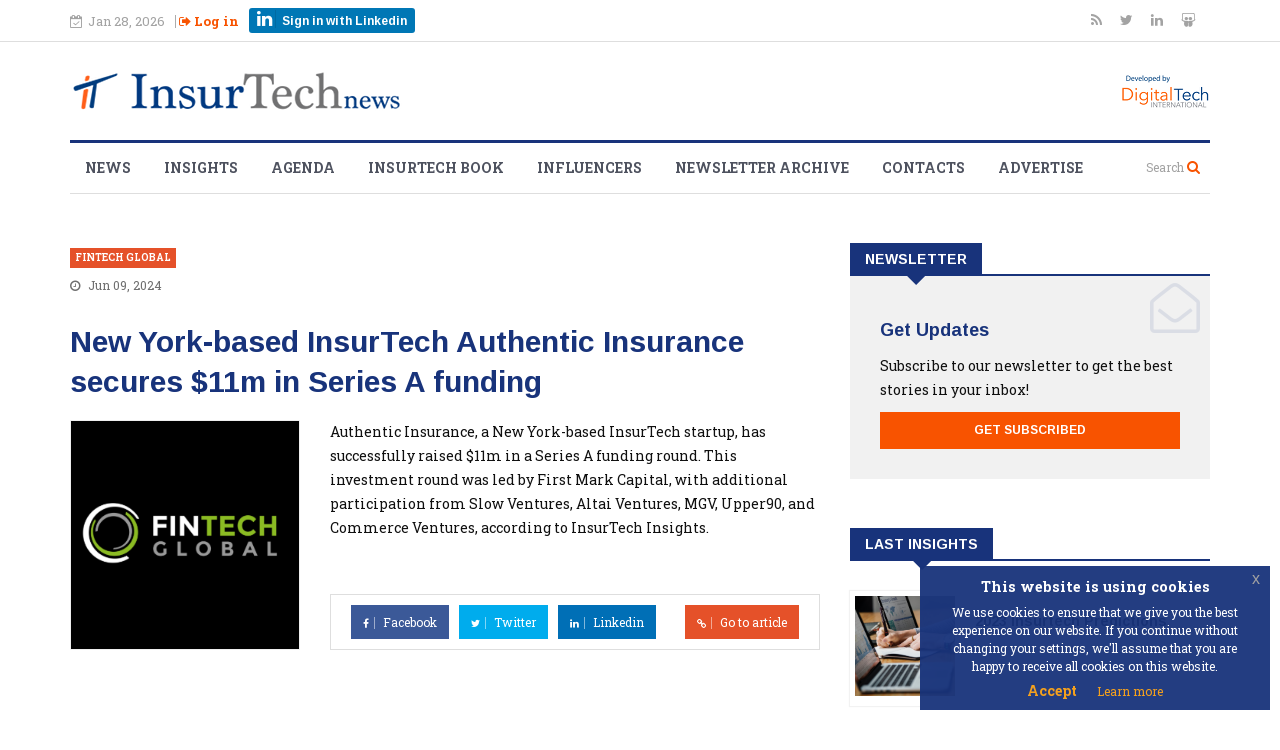

--- FILE ---
content_type: text/html; charset=UTF-8
request_url: https://insurtechnews.com/aggregator/new-yorkbased-insurtech-authentic-insurance-secures-11m-in-series-a-funding
body_size: 5520
content:
<!DOCTYPE html>
<html lang="en" prefix="og: http://ogp.me/ns#">
<head>

    <!-- Metadata -->
    <meta name="charset" content="utf-8" />
		<meta name="author" content="Crearts" />
		<meta name="viewport" content="width=device-width, initial-scale=1.0, maximum-scale=1.0, user-scalable=0" />
		<meta name="X-UA-Compatible" content="IE=edge" />
		<meta name="twitter:card" content="summary" />
		<meta name="twitter:site" content="@insurtechnews" />
		
<meta name="description" content="Authentic Insurance, a New York-based InsurTech startup, has successfully raised $11m in a Series A funding round. This investment round was led by First Mark Capital,&amp;#8230;" />
		
<meta name="twitter:title" content="New York-based InsurTech Authentic Insurance secures $11m in Series A funding">
		
<meta name="twitter:description" content="Authentic Insurance, a New York-based InsurTech startup, has successfully raised $11m in a Series A funding round. This investment round was led by First Mark Capital,&amp;#8230;">
		
<meta name="twitter:image" content="https://insurtechnews.com/uploads/news/external/yPNjMpLz.png">
		
<meta property="og:type" content="article" />
		<meta property="og:url" content="https://insurtechnews.com/aggregator/new-yorkbased-insurtech-authentic-insurance-secures-11m-in-series-a-funding" />
		<meta property="og:title" content="New York-based InsurTech Authentic Insurance secures $11m in Series A funding" />
		<meta property="og:image" content="https://insurtechnews.com/uploads/news/external/yPNjMpLz.png" />
		<meta property="og:description" content="Authentic Insurance, a New York-based InsurTech startup, has successfully raised $11m in a Series A funding round. This investment round was led by First Mark Capital,&amp;#8230;" />

    <meta name = "csrf_itn_name"
          content = "6d51cc08cde6fd75ef4c5be5ce178530"
    />

    <!-- Title -->
    <title>InsurTechNews | New York-based InsurTech Authentic Insurance secures $11m in Series A funding </title>
    <!-- Favicon -->
    <link rel="icon" href="/assets/modules/main/img/favicon.png" type="image/png">
    <!-- Fonts -->
    <script defer src="https://use.fontawesome.com/4b3501e26e.js"></script>
    <link href="https://fonts.googleapis.com/css?family=Arimo:400,700|Roboto+Slab:300,400,700" rel="stylesheet">

    
	<!-- CSS Assets -->
	<link type="text/css" rel="stylesheet" href="https://insurtechnews.com/assets/vendors/css/bootstrap.min.css?cache=1510218774" media="all" />
<link type="text/css" rel="stylesheet" href="https://insurtechnews.com/assets/vendors/js/extra/datepicker/css/datepicker.css?cache=1511859925" media="all" />
<link type="text/css" rel="stylesheet" href="https://insurtechnews.com/assets/vendors/css/style.css?cache=1512661095" media="all" />
<link type="text/css" rel="stylesheet" href="https://insurtechnews.com/assets/vendors/css/responsive.css?cache=1510218775" media="all" />
<link type="text/css" rel="stylesheet" href="https://insurtechnews.com/assets/vendors/css/animate.css?cache=1510218773" media="all" />
<link type="text/css" rel="stylesheet" href="https://insurtechnews.com/assets/vendors/css/owl.carousel.min.css?cache=1510218775" media="all" />
<link type="text/css" rel="stylesheet" href="https://insurtechnews.com/assets/vendors/css/owl.theme.default.min.css?cache=1510218775" media="all" />
<link type="text/css" rel="stylesheet" href="https://insurtechnews.com/assets/vendors/css/jquery-eu-cookie-law-popup.css?cache=1513953971" media="all" />
<link type="text/css" rel="stylesheet" href="https://insurtechnews.com/assets/vendors/css/colorbox.css?cache=1510218774" media="all" />
<link type="text/css" rel="stylesheet" href="https://insurtechnews.com/assets/modules/main/css/main.css?cache=1590137706" media="all" />

    <!-- Global site tag (gtag.js) - Google Analytics -->
    <script async src=https://www.googletagmanager.com/gtag/js?id=UA-68012805-1></script>
    <script>
    window.dataLayer = window.dataLayer || [];
    function gtag(){dataLayer.push(arguments);}
    gtag('js', new Date());
    gtag('config', 'UA-68012805-1');
    </script>

</head>

<body class="upopup eupopup-bottomright ">
    <div id="loader" class="loader">
        <i class="fa fa-spinner fa-spin"></i>
    </div>

    <div class="body-inner">
<div id="top-bar" class="top-bar">
    <div class="container">
        <div class="row">
            <div class="col-md-8 col-sm-8 col-xs-12">
                <div class="ts-date hidden-xs">
                    <i class="fa fa-calendar-check-o"></i>Jan 28, 2026                </div>

                <div class="login-wrap top-nav">
                                        <div>
                        <a id="signInBox" href="https://insurtechnews.com/login"><i class="fa fa-sign-out"></i> Log in</a>
                    </div>
                    <div>
                        <a href="https://insurtechnews.com/login?oauth_init=1" class=" btn-in btn-in_small">
                            <i class="fa fa-linkedin"></i> <span>Sign in with Linkedin</span>
                        </a>
                    </div>
                                    </div>

            </div><!--/ Top bar left end -->

            <div class="col-md-4 col-sm-4 col-xs-6 top-social text-right hidden-xs">
                <ul class="unstyled">
                    <li>
                        <a title="Rss" href="https://feeds.feedburner.com/insurtechnews" target="_blank">
                            <span class="social-icon"><i class="fa fa-rss"></i></span>
                        </a>
                        <a title="Twitter" href="https://twitter.com/insurtechnews" target="_blank">
                            <span class="social-icon"><i class="fa fa-twitter"></i></span>
                        </a>
                        <a title="Linkdin" href="https://www.linkedin.com/company/insurtechnews" target="_blank">
                            <span class="social-icon"><i class="fa fa-linkedin"></i></span>
                        </a>
                        <a title="SlideShare" href="http://www.slideshare.net/InsurtechNews" target="_blank">
                            <span class="social-icon"><i class="fa fa-slideshare"></i></span>
                        </a>
                    </li>
                </ul><!-- Ul end -->
            </div><!--/ Top social col end -->
        </div><!--/ Content row end -->
    </div><!--/ Container end -->
</div><!--/ Topbar end -->

<!-- Header start -->
<header id="header" class="header">
    <div class="container">
        <div class="row">
            <div class="col-sm-12">
                <div class="logo-wrap">
                     <a class="app-logo" href="https://insurtechnews.com/">
                                                <img src="https://insurtechnews.com/assets/modules/main/img/insurtechnews-desktop.png" alt="" class="main-logo">
                                             </a>
                    <a class="company-logo" href="https://digitaltech-international.com/" target="_blank">
                                                <img src="https://insurtechnews.com/assets/modules/main/img/digitaltech-international-desktop-1.png" class="img-responsive" alt="">
                                            </a>
                </div>
            </div>
        </div>
    </div>

</header><!--/ Header end -->

<div class="main-nav clearfix">
    <div class="container">
        <div class="row">
            <nav class="site-navigation navigation">
                <div class="site-nav-inner pull-left">
                    <button type="button" class="navbar-toggle" data-toggle="collapse" data-target=".navbar-collapse">
                      <span class="sr-only">Toggle navigation</span>
                      <span class="icon-bar"></span>
                      <span class="icon-bar"></span>
                      <span class="icon-bar"></span>
                    </button>

                    <div class="collapse navbar-collapse navbar-responsive-collapse">
                        <ul class="nav navbar-nav">
                            <li>
                                <a href="https://insurtechnews.com/news">News</a>
                            </li>

                            <li>
                                <a href="https://insurtechnews.com/insights">Insights</a>
                            </li>

                            <li>
                                <a href="https://insurtechnews.com/agenda/upcoming-events">Agenda</a>
                            </li>

                            <li>
                                <a href="https://insurtechnews.com/insurtech-book">Insurtech Book</a>
                            </li>

                            <li>
                                <a href="https://insurtechnews.com/influencers">Influencers</a>
                            </li>

                            <li>
                                <a href="https://insurtechnews.com/newsletter-archive">Newsletter Archive</a>
                            </li>

                            <li>
                                <a href="https://insurtechnews.com/contacts">Contacts</a>
                            </li>

                            <li>
                                <a href="https://insurtechnews.com/advertise">Advertise</a>
                            </li>

                        </ul><!--/ Nav ul end -->
                    </div><!--/ Collapse end -->

                </div><!-- Site Navbar inner end -->
            </nav><!--/ Navigation end -->

            <div class="nav-search">
                <span id="search"><small>Search</small> <i class="fa fa-search"></i></span>
            </div><!-- Search end -->

            <div class="search-block" style="display: none;">
                 <form action="https://insurtechnews.com/search" id="serachForm" class="serach">

                    <input type="text"
                        name="q"
                        class="form-control"
                        placeholder="Type your text here then press enter">

                </form>
                <span class="search-close">&times;</span>
            </div><!-- Site search end -->

        </div><!--/ Row end -->
    </div><!--/ Container end -->

</div><!-- Menu wrapper end -->
<!-- Wrapper -->
<section class="block-wrapper">
    <div class="container">
        <div class="row">
            <div class="col-lg-8 col-md-8 col-sm-12 col-xs-12">

               <div class="aggregate">
    <div class="post-content-area aggregate-wrap">
        <div class="post-title-area">
                    <a class="post-cat" href="https://member.fintech.global">
                Fintech Global            </a>
                    <div class="post-meta aggregator-meta">
                <span class="post-date">
                    <i class="fa fa-clock-o"></i>
                    Jun 09, 2024                </span>
            </div>
            <h2 class="post-title aggregator-title">
                New York-based InsurTech Authentic Insurance secures $11m in Series A funding            </h2>
        </div><!-- Post title end -->
        <div class="row">
            <div class="col-xs-12 col-sm-4 aggregator-media-wrap">
                <div class="post-media post-featured-image">
                    <img src="https://insurtechnews.com/uploads/news/external/yPNjMpLz.png" class="img-responsive" alt="">
                </div>
            </div>
            <div class="col-xs-12 col-sm-8 aggregator-content-wrap">
                <div class="entry-content">
                   <p>Authentic Insurance, a New York-based InsurTech startup, has successfully raised $11m in a Series A funding round. This investment round was led by First Mark Capital, with additional participation from Slow Ventures, Altai Ventures, MGV, Upper90, and Commerce Ventures, according to InsurTech Insights.</p>                </div><!-- Entery content end -->

                <div class="share-items clearfix">
                    <ul class="post-social-icons aggregate-btn-wrap unstyled">
                        <li class="facebook">
                            <a href="https://www.facebook.com/sharer/sharer.php?u=https%3A%2F%2Finsurtechnews.com%2Faggregator%2Fnew-yorkbased-insurtech-authentic-insurance-secures-11m-in-series-a-funding" target="_blank">
                            <i class="fa fa-facebook"></i> <span class="ts-social-title">Facebook</span></a>
                        </li>

                        <li class="twitter">
                            <a href="https://twitter.com/intent/tweet?url=https%3A%2F%2Finsurtechnews.com%2Faggregator%2Fnew-yorkbased-insurtech-authentic-insurance-secures-11m-in-series-a-funding&text=New+York-based+InsurTech+Authentic+Insurance+secures+%2411m+in+Series+A+funding" target="_blank">
                            <i class="fa fa-twitter"></i> <span class="ts-social-title">Twitter</span></a>
                        </li>
                        <li class="linkedin">
                            <a href="https://www.linkedin.com/shareArticle?mini=true&url=https%3A%2F%2Finsurtechnews.com%2Faggregator%2Fnew-yorkbased-insurtech-authentic-insurance-secures-11m-in-series-a-funding&title=New+York-based+InsurTech+Authentic+Insurance+secures+%2411m+in+Series+A+funding" target="_blank">
                            <i class="fa fa-linkedin"></i> <span class="ts-social-title">Linkedin</span></a>
                        </li>
                        <li class="goto">
                            <a href="https://fintech.global/2024/06/05/new-york-based-insurtech-authentic-insurance-secures-11m-in-series-a-funding/" target="_blank">
                            <i class="fa fa-link"></i> <span class="ts-social-title">Go to article</span></a>
                        </li>
                    </ul>
                </div><!-- Share items end -->
            </div>
        </div>
    </div><!-- post-content end -->
</div><!-- Aggregate end -->            </div><!-- Content Col end -->

            <div class="col-lg-4 col-md-4 col-sm-12 col-xs-12">
                <aside class="sidebar sidebar-right">
                    <div class="widget">
    <h3 class="block-title"><span>Newsletter</span></h3>
    <div class="ts-newsletter">
        <div class="newsletter-introtext">
            <h4>Get Updates</h4>
            <p><p>Subscribe to our newsletter to get the best stories in your inbox!</p></p>
            <a href="https://insurtechnews.com/login#signup" class="btn btn-primary btn-block">
                Get Subscribed
            </a>
        </div>
    </div><!-- Newsletter end -->
</div><!-- Newsletter widget end --><div class="widget color-default">
    <h3 class="block-title"><span>Last Insights</span></h3>

    <div class="list-post-block">
        <ul class="list-post">
                        <li class="clearfix">
                <div class="post-block-style post-float clearfix">
                    <div class="post-thumb">
                        <a href="https://insurtechnews.com/insights/2023-insurtech-predictions">
                            <img class="img-responsive" src="https://insurtechnews.com/uploads/news/posts/pictures/UeWiCknL.jpg" alt="" />
                        </a>
                    </div><!-- Post thumb end -->

                    <div class="post-content">
                        <h2 class="post-title title-small">
                            <a href="https://insurtechnews.com/insights/2023-insurtech-predictions">
                                2023 Insurtech Predictions                            </a>
                        </h2>
                    </div><!-- Post content end -->
                </div><!-- Post block style end -->
            </li>
                    <li class="clearfix">
                <div class="post-block-style post-float clearfix">
                    <div class="post-thumb">
                        <a href="https://insurtechnews.com/insights/insurtech-must-be-taken-seriously">
                            <img class="img-responsive" src="https://insurtechnews.com/uploads/news/posts/pictures/LCFxo4Nk.jpg" alt="" />
                        </a>
                    </div><!-- Post thumb end -->

                    <div class="post-content">
                        <h2 class="post-title title-small">
                            <a href="https://insurtechnews.com/insights/insurtech-must-be-taken-seriously">
                                Insurtech must be taken seriously                            </a>
                        </h2>
                    </div><!-- Post content end -->
                </div><!-- Post block style end -->
            </li>
                    <li class="clearfix">
                <div class="post-block-style post-float clearfix">
                    <div class="post-thumb">
                        <a href="https://insurtechnews.com/insights/no-sign-of-distruption-yet">
                            <img class="img-responsive" src="https://insurtechnews.com/uploads/news/posts/pictures/6aqYpZXH.png" alt="" />
                        </a>
                    </div><!-- Post thumb end -->

                    <div class="post-content">
                        <h2 class="post-title title-small">
                            <a href="https://insurtechnews.com/insights/no-sign-of-distruption-yet">
                                No sign of distruption (yet!)                            </a>
                        </h2>
                    </div><!-- Post content end -->
                </div><!-- Post block style end -->
            </li>
                </ul><!-- List post end -->
    </div><!-- List post block end -->

</div><!-- Popular insights widget end --><div class="widget itn-b">
</div><div class="widget int-calendar color-blue">
    <h3 class="block-title"><span>Insurtech Events</span></h3>

    <div class="side-wrap_bg">
        <table class="table calendar-widget itn-calendar_table">


        <thead>
            <tr>
    

            <th class="text-center">
                <a href="agenda/calendar_generator/ajax_calendar/2025/12" class="prev-calendar" rel="nofollow">&laquo;</a>
            </th>
    

            <th class="text-center" colspan="5">
                January&nbsp;2026
            </th>
    

            <th class="text-center">
                <a href="agenda/calendar_generator/ajax_calendar/2026/02" class="next-calendar" rel="nofollow">&raquo;</a>
            </th>
    

        </tr>
    </thead>
    

<tr>
<td class="text-center"><strong>Mo</strong></td><td class="text-center"><strong>Tu</strong></td><td class="text-center"><strong>We</strong></td><td class="text-center"><strong>Th</strong></td><td class="text-center"><strong>Fr</strong></td><td class="text-center"><strong>Sa</strong></td><td class="text-center"><strong>Su</strong></td>
</tr>

<tr>
<td class="text-center">&nbsp;</td><td class="text-center">&nbsp;</td><td class="text-center">&nbsp;</td><td class="text-center">1</td><td class="text-center">2</td><td class="text-center">3</td><td class="text-center">4</td>
</tr>

<tr>
<td class="text-center">5</td><td class="text-center">6</td><td class="text-center">7</td><td class="text-center">8</td><td class="text-center">9</td><td class="text-center">10</td><td class="text-center">11</td>
</tr>

<tr>
<td class="text-center">12</td><td class="text-center">13</td><td class="text-center">14</td><td class="text-center">15</td><td class="text-center">16</td><td class="text-center">17</td><td class="text-center">18</td>
</tr>

<tr>
<td class="text-center">19</td><td class="text-center">20</td><td class="text-center">21</td><td class="text-center">22</td><td class="text-center">23</td><td class="text-center">24</td><td class="text-center">25</td>
</tr>

<tr>
<td class="text-center">26</td><td class="text-center">27</td><td class="text-center"><div class="highlight">28</div></td><td class="text-center">29</td><td class="text-center">30</td><td class="text-center">31</td><td class="text-center">&nbsp;</td>
</tr>

</table>
        <div class="itn-calendar-post">
            <h4>Upcoming Events</h4>
            <ul class="list-post">
                

            </ul><!-- List post end -->
        </div><!-- List post block end -->
    </div>

</div><div class="widget">
    <div class="twitter-block">
        <a class="twitter-timeline" data-height="600" data-dnt="true" href="https://twitter.com/insurtechnews?ref_src=twsrc%5Etfw">Tweets by insurtechnews</a> <script async src="https://platform.twitter.com/widgets.js" charset="utf-8"></script>
    </div>
</div>                </aside>
            </div>
        </div><!-- Row end -->
    </div><!-- Container end -->
</section><!-- First block end -->

<footer id="footer" class="footer">
    <div class="footer-main">
        <div class="container">
            <div class="row">
                <div class="col-md-6 col-sm-12">
                    <div class="footer-widget">
    <h3 class="widget-title">Influencers</h3>

    <div class="widget-influencers-list">
                    <div class="widget-influencers-item d-flex">
                <div class="rank">1</div>
                <div class="influencer d-flex">
                    <img src="https://insurtechnews.com/uploads/influencer/5d2b7-schreiber.jpg" alt="">
                    <span>Daniel Schreiber</span>
                </div>
            </div>
                    <div class="widget-influencers-item d-flex">
                <div class="rank">2</div>
                <div class="influencer d-flex">
                    <img src="https://insurtechnews.com/uploads/influencer/x1IutC3w.jpeg" alt="">
                    <span>Rushil Goel</span>
                </div>
            </div>
                    <div class="widget-influencers-item d-flex">
                <div class="rank">3</div>
                <div class="influencer d-flex">
                    <img src="https://insurtechnews.com/uploads/influencer/DaSJo-MCins_.jpg" alt="">
                    <span>Matteo Carbone</span>
                </div>
            </div>
                    <div class="widget-influencers-item d-flex">
                <div class="rank">4</div>
                <div class="influencer d-flex">
                    <img src="https://insurtechnews.com/uploads/influencer/twgXaxfd.jpeg" alt="">
                    <span>Mario Schlosser</span>
                </div>
            </div>
                    <div class="widget-influencers-item d-flex">
                <div class="rank">5</div>
                <div class="influencer d-flex">
                    <img src="https://insurtechnews.com/uploads/influencer/m96xOVZ4.jpg" alt="">
                    <span>Varun Dua</span>
                </div>
            </div>
                    <div class="widget-influencers-item d-flex">
                <div class="rank">6</div>
                <div class="influencer d-flex">
                    <img src="https://insurtechnews.com/uploads/influencer/kum3BPgV.jfif" alt="">
                    <span>Hugues Bertin</span>
                </div>
            </div>
            </div>
    <div class="widget-influencers-info">
        <p>We publish an updated version of the 50insurtech influencer list each month so make sure to come back and check it out.</p>        <a href="https://insurtechnews.com/influencers" class="btn btn-primary btn-footer">View the full list</a>
    </div>
</div>                </div><!-- Col end -->

                <div class="col-md-3 col-sm-12 footer-widget upcomin-events-widget">
                    <div class="widget-footer-upcoming-events">
    <h3 class="widget-title">Upcoming events</h3>
    <ul class="unstyled">
            </ul><!-- List post end -->
</div>
                </div><!-- Col end -->

                <div class="col-md-3 col-sm-12 footer-widget">
                    <div class="widget-footer-menu">
    <h3 class="widget-title">Menu</h3>
    <ul class="unstyled">
        <li><a href="https://insurtechnews.com/news">News</a></li>
        <li><a href="https://insurtechnews.com/insights">Insights</a></li>
        <li><a href="https://insurtechnews.com/agenda/upcoming-events">Agenda</a></li>
        <li><a href="https://insurtechnews.com/influencers">Influlencers</a></li>
        <li><a href="https://insurtechnews.com/newsletter-archive">Newsletter Archive</a></li>
        <li><a href="https://insurtechnews.com/contacts">Contacts</a></li>
    </ul>
</div>                </div><!-- Col end -->

            </div><!-- Row end -->
        </div><!-- Container end -->
    </div><!-- Footer main end -->

    <div class="footer-info text-center">
        <div class="container">
            <div class="row">
                <div class="col-md-12">
                    <div class="footer-info-content">
                        <div class="footer-logo">
                            <img src="/assets/modules/main/img/itn_logo_white.png" class="img-responsive" alt="">
                        </div>
                        <p>Breaking news, insights and analyses on the insurance digital trasformation. Follow us to be always up-to-date with all the latest relevant insurtech trends.</p>                        <ul class="unstyled footer-social">
                            <li>
                                <a title="Rss" href="https://feeds.feedburner.com/insurtechnews" target="_blank">
                                    <span class="social-icon"><i class="fa fa-rss"></i></span>
                                </a>
                                <a title="Twitter" href="https://twitter.com/insurtechnews" target="_blank">
                                    <span class="social-icon"><i class="fa fa-twitter"></i></span>
                                </a>
                                <a title="Linkdin" href="https://www.linkedin.com/company/insurtechnews" target="_blank">
                                    <span class="social-icon"><i class="fa fa-linkedin"></i></span>
                                </a>
                                <a title="SlideShare" href="http://www.slideshare.net/InsurtechNews" target="_blank">
                                    <span class="social-icon"><i class="fa fa-slideshare"></i></span>
                                </a>
                            </li>
                        </ul>
                    </div><!-- Footer info content end -->
                </div><!-- Col end -->
            </div><!-- Row end -->
        </div><!-- Container end -->
    </div><!-- Footer info end -->
</footer><!-- Footer end -->

<div class="copyright">
    <div class="container">
        <div class="row">
            <div class="col-xs-12 col-sm-6">
                <div class="copyright-info">
                    <span>© 2015 - 2026 Digital Tech s.r.l. All Rights Reserved.</span><br />
                    <span>Galleria Pattari 2 (Piazza Duomo) 20122 Milano | PI 0836310960</span>
                </div>
            </div>

            <div class="col-xs-12 col-sm-6">
                <div class="footer-menu">
                    <ul class="nav unstyled">
                        <li><a href="https://insurtechnews.com/terms-of-use">Site Terms</a></li>
                        <li><a href="https://insurtechnews.com/privacy-policy">Privacy</a></li>
                        <li><a href="https://insurtechnews.com/cookie-policy">Cookie Policy</a></li>
                        <li><a href="https://insurtechnews.com/contacts">Contact Us</a></li>
                    </ul>
                </div>
            </div>
        </div><!-- Row end -->

        <div id="back-to-top" data-spy="affix" data-offset-top="10" class="back-to-top affix">
            <button class="btn btn-primary" title="Back to Top">
                <i class="fa fa-angle-up"></i>
            </button>
        </div>

    </div><!-- Container end -->
</div><!-- Copyright end -->


	<!-- JS Assets -->
	<script type="text/javascript" src="https://insurtechnews.com/assets/vendors/js/jquery.js?cache=1510218830"></script>
<script type="text/javascript" src="https://insurtechnews.com/assets/vendors/js/bootstrap.min.js?cache=1510218828"></script>
<script type="text/javascript" src="https://insurtechnews.com/assets/vendors/js/owl.carousel.min.js?cache=1510218831"></script>
<script type="text/javascript" src="https://insurtechnews.com/assets/vendors/js/jquery.counterup.min.js?cache=1510218830"></script>
<script type="text/javascript" src="https://insurtechnews.com/assets/vendors/js/waypoints.min.js?cache=1510218832"></script>
<script type="text/javascript" src="https://insurtechnews.com/assets/vendors/js/jquery.colorbox.js?cache=1510218830"></script>
<script type="text/javascript" src="https://insurtechnews.com/assets/vendors/js/smoothscroll.js?cache=1510218831"></script>
<script type="text/javascript" src="https://insurtechnews.com/assets/vendors/js/bootbox.min.js?cache=1510223191"></script>
<script type="text/javascript" src="https://insurtechnews.com/assets/vendors/js/jquery.loading.js?cache=1511875670"></script>
<script type="text/javascript" src="https://insurtechnews.com/assets/vendors/js/extra/moment.js?cache=1511859927"></script>
<script type="text/javascript" src="https://insurtechnews.com/assets/vendors/js/extra/datepicker/js/moment.min.js?cache=1511859926"></script>
<script type="text/javascript" src="https://insurtechnews.com/assets/vendors/js/extra/datepicker/js/bootstrap-datepicker.js?cache=1511859926"></script>
<script type="text/javascript" src="https://insurtechnews.com/assets/modules/main/js/utilities.js?cache=1513344398"></script>
<script type="text/javascript" src="https://insurtechnews.com/assets/vendors/js/jquery-eu-cookie-law-popup.js?cache=1513953937"></script>
<script type="text/javascript" src="https://insurtechnews.com/assets/vendors/js/custom.js?cache=1510218828"></script>
<script type="text/javascript" src="https://insurtechnews.com/assets/modules/main/js/main.js?cache=1525707222"></script>
<script type="text/javascript" src="https://insurtechnews.com/assets/modules/auth/js/models/auth.model.js?cache=1525101258"></script>
<script>
    const loaderWrap = document.querySelector('#loader');
    loaderWrap.style.display = 'none';
</script>
</div><!-- Body inner end -->
</body>
</html>